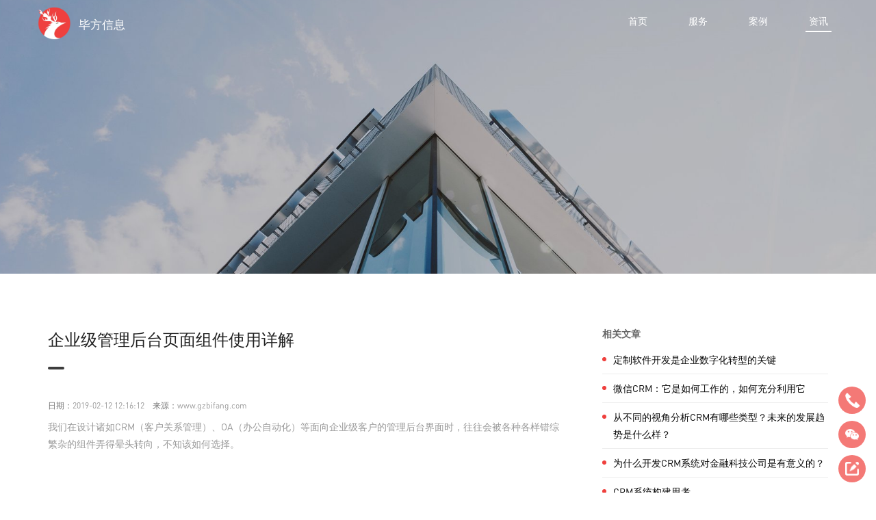

--- FILE ---
content_type: text/html;charset=utf-8
request_url: http://www.gzbifang.com/newsshow.php?id=574
body_size: 6651
content:
<!DOCTYPE html>
<html lang="zh-CN">
<head>
    <meta charset="utf-8">
    <meta http-equiv="X-UA-Compatible" content="IE=edge">
    <meta name="viewport" content="width=device-width, initial-scale=1">
    <meta name="applicable-device" content="pc,mobile">
    <title>企业级管理后台页面组件使用详解 | 广州app开发公司|企业信息化|小程序开发|钉钉企业微信定制开发|CRM管理系统-毕方信息科技</title>
    <meta name="generator" content="GZBIFANG" />
    <meta name="author" content="广州毕方信息科技有限公司" />
    <meta name="keywords" content="企业级管理后台设计,CRM,OA,组件" />
    <meta name="description" content="我们在设计诸如CRM（客户关系管理）、OA（办公自动化）等面向企业级客户的管理后台界面时，往往会被各种各样错综繁杂的组件弄得晕头转向，不知该如何选择。" />
    <link rel="shortcut icon" href="favicon.ico" />
    <link rel="stylesheet" href="templates/default/libs/css/bootstrap.min.css">
    <link rel="stylesheet" href="templates/default/libs/css/font-awesome.min.css">
    <link rel="stylesheet" href="templates/default/libs/css/sweetalert2.min.css">
    <link rel="stylesheet" href="templates/default/css/style.css">
    <link rel="stylesheet" href="templates/default/css/style_mobile.css" media="screen and (max-width: 767px)" />
    <link rel="stylesheet" href="templates/default/css/style_pad.css" media="screen and (min-width: 768px) and (max-width: 991px)" />
    <link rel="stylesheet" href="templates/default/css/style_pad_landscape.css" media="screen and (min-width: 992px) and (max-width: 1200px)" />
</head>
<body>
<!-- header-->
<header class="container-fluid navbar-position">
    <!--移动端导航-->
    <div class="mobile-navbar hidden-lg hidden-md hidden-sm">
        <div class="left">
            <input type="checkbox" name="menu-checkbox"  class="hide" id="menu-checkbox" style="display:none">
            <label for="menu-checkbox" id="navbar-toggle" class="navbar-toggle collapsed" data-target="#mobile-navigation" data-toggle="collapse" aria-expanded="false">
                <span class="icon-bar"></span>
                <span class="icon-bar"></span>
                <span class="icon-bar"></span>
                <span class="sr-only">Toggle navigation</span>
            </label>
        </div>
        <div class="center">
            <a href="/" class="mobile-logo">毕方信息</a>
        </div>
        <div class="right">

        </div>
    </div>
    <div id="mobile-navigation" class="navbar-collapse collapse ">
        <ul class="top-nav mobile-index-nav hidden-lg hidden-sm hidden-md">
            <li><a href="index.php">首页</a></li><li><a href="index.php#service_position">服务</a></li><li><a href="cases.php">案例</a></li><li class="current"><a href="news.php">资讯</a></li>        </ul>
    </div>

    <!--pc端导航-->
    <div class="pc-navbar container hidden-xs">
        <a class="logo" href="/">毕方信息</a>
        <ul class="top-nav">
            <li><a href="index.php">首页</a></li><li><a href="index.php#service_position">服务</a></li><li><a href="cases.php">案例</a></li><li class="current"><a href="news.php">资讯</a></li>        </ul>
    </div>
</header><!-- /header-->

<!--banner-->
<section class="container-fluid sub-banner-container sub-banner-blog hidden-xs">
    <!--<div class="header-video row">-->
    <!--<video autoplay="autoplay" loop="loop">-->
    <!--<source src="videos/5.mp4">-->
    <!--&lt;!&ndash;<source src="/videos/works.webm">&ndash;&gt;-->
    <!--</video>-->
    <!--</div>-->
</section>
<!--/banner-->

<!-- mainbody-->
<section class="container-fluid content-block70">
    <div class="container">

        <div class="row">
            <div class="col-md-8" style="z-index:2">
                <div class="box-pic-tit-container">
                    <h1 class="fontcolor-red left">企业级管理后台页面组件使用详解</h1>
                </div>

                <div class="work-info">
                    <div class="more-info">
                        <p><span>日期：</span>2019-02-12 12:16:12&nbsp;&nbsp;&nbsp;&nbsp;<span>来源：</span>www.gzbifang.com</p>
                    </div>
                    <div class="desc">我们在设计诸如CRM（客户关系管理）、OA（办公自动化）等面向企业级客户的管理后台界面时，往往会被各种各样错综繁杂的组件弄得晕头转向，不知该如何选择。</div>
                </div>
                <article class="content-block70 blog-detail">
                    <div class="post-pic content-block">
                        <div>
	<p>
		我们在设计诸如CRM（客户关系管理）、OA（办公自动化）等面向企业级客户的管理后台界面时，往往会被各种各样错综繁杂的组件弄得晕头转向，不知该如何选择。有时好不容易选完之后，又会发现有更合适的组件，导致反复修改设计稿，降低了工作效率。
	</p>
	<p>
		那么在对比了几个常用的组件库（Ant Design / Element / iView）并结合自身的工作经验之后，我们选择了一些常用的组件，来和大家简单总结下它们的使用场景以及可能出现的误区。
	</p>
	<p>
		在Ant Design 的组件库中，分为了通用、布局、导航、数据录入、数据展示、反馈、其他这七大类组件。今天先来看看数据录入中的相关组件，我将其又分为了手动输入以及点击选择两大类。（评分、上传等特征明显的组件就不在此赘述了。）
	</p>
	<h4>
		<span class="auto_menu" id="menu_0">手动输入</span> 
	</h4>
	<p>
		<strong><span class="auto_menu" id="menu_1"> 1. 输入框Input</span></strong> 
	</p>
	<p>
		输入框是数据录入中最常见也是最基础的组件，在需要用户输入内容的时候即可选用。
	</p>
	<p>
		<img class="306593" src="/uploads/image/20190212/1549951757.jpg" alt="" /> 
	</p>
	<p>
		除了常规的输入框，带前/后缀、带图标、带按钮的输入框也是较常用到的。
	</p>
	<p>
		在输入内容中头/尾是相对固定的时候，我们就可以采用带前/后缀的输入框来减少用户手动输入，比如网址输入框就可以加上后缀。
	</p>
	<p>
		<img class="306617" src="/uploads/image/20190212/1549951573.jpg" alt="" /> 
	</p>
	<p>
		有时候为了帮助用户了解输入内容的类型，可以在输入框中加上图标，比如输入用户名或密码的时候。
	</p>
	<p>
		<img class="306594" src="/uploads/image/20190212/1549946075.jpg" alt="" />带按钮的输入框最常使用的场景就是搜索框了。
	</p>
	<p>
		<img class="306597" src="/uploads/image/20190212/1549954979.jpg" alt="" /> 
	</p>
	<p>
		<strong><span class="auto_menu" id="menu_2"> 2. 自动完成AutoComplete</span></strong> 
	</p>
	<p>
		自动完成其实是输入框Input 的一项功能，但是 Ant Design 和 iView 中将其单独拎出来了，为了避免大家搞混，我们这儿也单独讲。（Element中在输入框 – 带输入建议）
	</p>
	<p>
		顾名思义，自动完成就是辅助用户输入。在输入一部分内容后，提供相关的备选项，不仅可以减少手动输入，还能更精准的输入。常见的使用场景就是搜索框了。
	</p>
	<p>
		<img class="306600" src="/uploads/image/20190212/1549952592.jpg" alt="" /> 
	</p>
	<p>
		<strong><span class="auto_menu" id="menu_3"> 3. 数字输入框InputNumber</span></strong> 
	</p>
	<p>
		数字输入框特用于需要输入范围数值的场景（电话QQ等号码不宜使用）。右侧的步进器则可以帮助用户精准控制数值的增减。
	</p>
	<p>
		<img class="306595" src="/uploads/image/20190212/1549953974.jpg" alt="" /> 
	</p>
	<p>
		当然作为输入框的一种，也可以加上前/后缀来减少固定内容的输入，比如%或者货币单位（¥、$、元、円）。
	</p>
	<p>
		<img class="306599" src="/uploads/image/20190212/1549947898.jpg" alt="" /> 
	</p>
	<h4>
		<span class="auto_menu" id="menu_4">点击选择</span> 
	</h4>
	<p>
		<strong><span class="auto_menu" id="menu_5"> 1. 单选框Radio</span></strong> 
	</p>
	<p>
		单选框顾名思义就是在一组选项中仅可选择一个时使用。
	</p>
	<p>
		<img class="306601" src="/uploads/image/20190212/1549951853.jpg" alt="" /> 
	</p>
	<p>
		由于单选框的选项都是平铺展示的，所以选项不宜过多，当选项较多时建议采用选择器Select（后文会提到）。
	</p>
	<p>
		按钮形式的单选框也可以被当作标签页Tabs 来使用（标签页Tabs的本质其实就是单选框）。
	</p>
	<p>
		<img class="306602" src="/uploads/image/20190212/1549947276.jpg" alt="" /> 
	</p>
	<p>
		<strong><span class="auto_menu" id="menu_6"> 2. 多选框Checkbox</span></strong> 
	</p>
	<p>
		多选框则是在一组选项中需要选择多个时使用。
	</p>
	<p>
		<img class="306603" src="/uploads/image/20190212/1549946504.jpg" alt="" />同样，由于是平铺展示，选项不宜过多。
	</p>
	<p>
		多选框不同于单选框Radio 的是，它可以单独使用，来表示两种状态之间的切换，类似于开关Switch。区别在于开关Switch 会直接触发改变状态，多选框则一般用于状态标记，需要配合提交操作使用。
	</p>
	<p>
		<img class="306604" src="/uploads/image/20190212/1549954034.jpg" alt="" /> 
	</p>
	<p>
		<strong><span class="auto_menu" id="menu_7"> 3. 选择器Select</span></strong> 
	</p>
	<p>
		选择器也是数据录入中很常见的组件，它以下拉菜单的形式来呈现选项（选项较少时建议采用单选框Radio 或多选框Checkbox 平铺展示）。
	</p>
	<p>
		<img class="306605" src="/uploads/image/20190212/1549945824.jpg" alt="" /> 
	</p>
	<p>
		除了单选，还有多选的形式。
	</p>
	<p>
		<img class="306606" src="/uploads/image/20190212/1549952964.jpg" alt="" /> 
	</p>
	<p>
		上文输入组件中提到的自动完成AutoComplete，其实也是选择器的一种衍生方式──带输入的选择器。
	</p>
	<p>
		<strong><span class="auto_menu" id="menu_8"> 4. 级联选择Cascader</span></strong> 
	</p>
	<p>
		级联选择是指，在选择器Select 选项数量较大时，采用多级分类的方式将选项进行分隔，便于用户选择。比如地址选择，就可以按省市区一层层分类。
	</p>
	<p>
		<img class="306607" src="/uploads/image/20190212/1549953261.jpg" alt="" /> 
	</p>
	<p>
		<strong><span class="auto_menu" id="menu_9"> 5. 穿梭框Transfer</span></strong> 
	</p>
	<p>
		当多选框Checkbox 选项过多时，除了选择器Select 的多选形式，还可以用穿梭框的形式来呈现。相比于选择器Select，穿梭框占据更大的空间，当然也可以展示选项的更多信息。
	</p>
	<p>
		<img class="306608" src="/uploads/image/20190212/1549954931.jpg" alt="" /> 
	</p>
	<p>
		<strong><span class="auto_menu" id="menu_10"> 6. 日期选择器DatePicker</span></strong> 
	</p>
	<p>
		当需要录入日期的时候，可以选用日期选择器。用户从弹出的日历面板中直接选取即可。
	</p>
	<p>
		<img class="306609" src="/uploads/image/20190212/1549953049.jpg" alt="" /> 
	</p>
	<p>
		当然，需要录入一段时间的时候，也可以同时选择开始日期和结束日期。
	</p>
	<p>
		<img class="306610" src="/uploads/image/20190212/1549953264.jpg" alt="" /> 
	</p>
	<p>
		<strong><span class="auto_menu" id="menu_11"> 7. 时间选择器TimePicker</span></strong> 
	</p>
	<p>
		时间选择器与日期选择器DatePicker 几乎一样，从弹出面板中选择时间即可。
	</p>
	<p>
		<img class="306611" src="/uploads/image/20190212/1549947160.jpg" alt="" /> 
	</p>
	<p>
		时间选择器和日期选择器DatePicker 还可以组合使用。
	</p>
	<p>
		<img class="306612" src="/uploads/image/20190212/1549948174.jpg" alt="" /> 
	</p>
	<p>
		<strong><span class="auto_menu" id="menu_12"> 8. 滑块Slider</span></strong> 
	</p>
	<p>
		滑块的使用场景类似于数字输入框InputNumber，需要在某个范围内录入数值。不同的是，它可以直接选取而不用手动输入。
	</p>
	<p>
		<img class="306613" src="/uploads/image/20190212/1549950491.jpg" alt="" /> 
	</p>
	<p>
		当然，也可以和数字输入框InputNumber 配合使用。
	</p>
	<p>
		<img class="306614" src="/uploads/image/20190212/1549954252.jpg" alt="" /> 
	</p>
	<p>
		还可以选择某个区间，比如价格区间。
	</p>
	<p>
		<img class="306615" src="/uploads/image/20190212/1549948159.jpg" alt="" /> 
	</p>
	<p>
		当数据选项较少或者离散（不连续）时，还可以采用分段的形式。
	</p>
	<p>
		<img class="306616" src="/uploads/image/20190212/1549946811.jpg" alt="" /> 
	</p>
	<h4>
		<span>总结</span> 
	</h4>
	<p>
		今天主要讲了数据录入的相关组件，共11个：
	</p>
	<ul>
		<li>
			输入框Input：最基础组件，除常规外，还有带前/后缀、带图标、带按钮的形式。
		</li>
		<li>
			自动完成AutoComplete：输入框Input 的一项功能，提供备选项辅助输入。
		</li>
		<li>
			数字输入框InputNumber：录入范围数值，带步进器精准控制，还可带前/后缀。
		</li>
		<li>
			单选框Radio：只能选择一个，选项不宜过多，按钮形式可做标签页Tabs。
		</li>
		<li>
			多选框Checkbox：可多选，选项不宜过多，单个使用可做开关Switch。
		</li>
		<li>
			选择器Select：以下拉菜单的形式呈现更多选项，可单选/多选，可带输入。
		</li>
		<li>
			级联选择Cascader：选项数量较大，采用分类的方式将选项分隔。
		</li>
		<li>
			穿梭框Transfer：可多选，展示选项更多的信息。
		</li>
		<li>
			日期选择器DatePicker：选择日期，可以选择一段日期。
		</li>
		<li>
			时间选择器TimePicker：选择时间，可以与日期选择器DatePicker 组合使用。
		</li>
		<li>
			滑块Slider：录入范围数值，可与数字输入框InputNumber 组合使用，可选择区间，可用分段的形式。
		</li>
	</ul>
	<p>
		想进一步了解的小伙伴可以移步各大组件库的官网，查看各个组件更详尽的呈现形式及使用方法。
	</p>
</div>                    </div>


                    
                    <div class="col-lg-4 col-lg-offset-4 col-md-4 col-md-offset-4 col-sm-4 col-sm-offset-4">
                        <br>
                        <a href="http://www.gzbifang.com/news.php" class="more-btn" id="morearticle">更多文章</a>
                    </div>
                </article>

            </div>
            <div id="container-box">
                <div id="row-box">
                <div id="relarticle" class="col-md-4 guess-posts-list hidden-xs hidden-sm" style="padding-left:45px">
                    <h4>相关文章</h4>
                    <ul>
                        <li>
                            <a href="http://www.gzbifang.com/newsshow.php?id=753" target="_blank" class="item">
                                <span class="desc">定制软件开发是企业数字化转型的关键</span>
                            </a>
                        </li>
                        <li>
                            <a href="http://www.gzbifang.com/newsshow.php?id=733" target="_blank" class="item">
                                <span class="desc">微信CRM：它是如何工作的，如何充分利用它</span>
                            </a>
                        </li>
                        <li>
                            <a href="http://www.gzbifang.com/newsshow.php?id=731" target="_blank" class="item">
                                <span class="desc">从不同的视角分析CRM有哪些类型？未来的发展趋势是什么样？</span>
                            </a>
                        </li>
                        <li>
                            <a href="http://www.gzbifang.com/newsshow.php?id=682" target="_blank" class="item">
                                <span class="desc">为什么开发CRM系统对金融科技公司是有意义的？</span>
                            </a>
                        </li>
                        <li>
                            <a href="http://www.gzbifang.com/newsshow.php?id=585" target="_blank" class="item">
                                <span class="desc">CRM系统构建思考</span>
                            </a>
                        </li>
                        <li>
                            <a href="http://www.gzbifang.com/newsshow.php?id=434" target="_blank" class="item">
                                <span class="desc">APP开发设计必修课之组件设计</span>
                            </a>
                        </li>
                    </ul>
                </div>
                </div>
            </div>
        </div>

    </div>
</section>

<!-- /mainbody-->

<!-- footer-->
<!--项目需求收集-->

<section class="container-fluid leave-massage">
    <div class="container video-txt-content">
        <div class="box-pic-tit-container">
            <h1 class="fontcolor-fff" id="leave-msg">联系</h1>
        </div>
        <div class="contact-card">
            <div class="card">
                <div class="avatar" >
                    <img src="/templates/default/images/avatar-pitt.webp" alt="">
                </div>

                <div class="info">
                    <h3>伦经理</h3>
                    <h4><img src="/templates/default/images/tel.png" width="137" height="auto" alt=""></h4>
                    <p>10年+互联网IT从业经验，丰富企信息化实战经验</p>
                </div>
            </div>
            
            
            <div class="qrcode">
                <img src="/templates/default/images/qrcode-pitt.webp" alt="">
            </div>
       
        </div>
       <!--  <div class="row leave-msg" >
            <div class="col-lg-2 col-md-2 col-sm-12">
                <input name="req_name" id="req_name" placeholder="您的称呼">
            </div>
            <div class="col-lg-2 col-md-2 col-sm-12">
                <input type="tel" name="req_tel" id="req_tel" placeholder="联系电话">
            </div>
            <div class="col-lg-6 col-md-6 col-sm-12">
                <input name="req_content" id="req_content" placeholder="描述您的需求如定制App、微信小程序、电商、网站等，主要功能是……">
            </div>
            <div class="col-lg-2 col-md-2 col-sm-12">
                <button id="btn_req" type="button">提交项目需求</button>
            </div>
        </div>
        <div class="row">
            <div class="col-lg-12 col-md-12 col-sm-12">
                <p>*请填写需求信息，我们会在24小时内与您取得联系。</p>
            </div>
        </div> -->
    </div>
    
    <div class="video-color-mask"></div>
    

    <div class="video-bg">
        <video poster="/templates/default/videos/v1-bg.webp" muted="muted" preload="auto" loop="true" autoplay="true" playsinline="" x5-video-player-type="h5-page" id="video_auto_play">
            <source type="video/mp4" src="/templates/default/videos/v1.mp4">
            <source type="video/webm" src="/templates/default/videos/v1.webm">
            <source type="video/ogg" src="/templates/default/videos/v1.ogv">
        </video>
    </div>
</section>

<footer class="container-fluid">
    <div class="container">
        <div class="row" >
            <div class="col-md-4 col-sm-4 cell">
                <span class="txt-style2">毕方信息</span>
                <span class="txt-style1">广州 天河区 百脑汇科技大厦B座</span>
                <span class="txt-style1"><a href="http://www.gzbifang.com/sitemap.xml" target="_blank">网站地图</a></span>
                <span class="txt-style1"><a href="http://beian.miit.gov.cn/" rel="nofollow" target="_blank">粤ICP备16096226号</a></span>
                <span class="txt-style1">© 2014-2024 BiFang Ltd. All rights reserved.</span>
            </div>
            <div class="col-md-4 col-sm-4 cell">
                <span class="txt-style2">联系我们</span>
                <img src="templates/default/images/contact-us@2x.png" style="width:227px;height:121px" alt="联系我们">
            </div>
            <div class="col-md-4 col-sm-4 cell hidden-xs">
                <span class="txt-style2">友情链接</span>
                <span class="txt-style1"><a href="http://www.gzbifang.com/" target="_blank" rel="nofollow">广州app开发公司</a> | <a href="http://www.gzbifang.com/" target="_blank" rel="nofollow">广州软件开发公司</a> | <a href="http://www.gzbifang.com/" target="_blank" rel="nofollow">企业微信开发公司</a> | <a href="http://www.gzbifang.com/" target="_blank" rel="nofollow">微信小程序开发公司</a> | <a href="http://www.gzbifang.com/newsshow.php?id=841" target="_blank" rel="nofollow">FAQ</a></span>
            </div>
        </div>
    </div>
    <div class="wx-erweima-container">
        <img src="templates/default/images/erweima.png" width="140" height="140" alt="微信">
    </div>
    <div class="toolbar-contact">
        <ul>
            <li class="tel"><a href="javascript:;" rel="nofollow"><span><img src="templates/default/images/lx-num.png" style="width:102px;height:auto" alt="联系我们"></span></a></li>
            <li class="wx" id="btn_wx_erweima"><a href="javascript:;" rel="nofollow"></a></li>
            <li class="message" id="btn_leave_msg"><a href="#leave-msg" rel="nofollow"></a></li>
            <li class="gotop2" id="btn_gotop"><a href="#" rel="nofollow"></a></li>
        </ul>
    </div>
</footer>
<!-- /footer-->
<script src="templates/default/libs/js/jquery-1.11.3.min.js"></script>
<script src="templates/default/libs/js/bootstrap.min.js"></script>
<script src="templates/default/libs/js/imagesloaded.pkgd.min.js"></script>
<script src="templates/default/libs/js/sweetalert2.min.js"></script>
<script src="templates/default/libs/js/masonry.pkgd.min.js"></script>
<!--<script src="templates/default/js/main-min.js"></script>-->
<script src="templates/default/js/main.js"></script>
<script>
    //瀑布流
    var $container = $('#container_pubu');
    $container.imagesLoaded( function() {
        $container.masonry({
            columnWidth: '.grid-sizer',
            itemSelector: '.item',
            percentPosition: true
        });
    });
</script>
<div class="statistics"><script charset="UTF-8" id="LA_COLLECT" src="//sdk.51.la/js-sdk-pro.min.js?id=JfdLGNH9HtfWWM2i&ck=JfdLGNH9HtfWWM2i&autoTrack=true" language="JavaScript"></script></div>
</body>
</html>

--- FILE ---
content_type: text/css
request_url: http://www.gzbifang.com/templates/default/css/style.css
body_size: 6684
content:
html {
  -webkit-text-size-adjust: none;
}

@font-face {
  font-family: logoFont;
  src: url("../libs/fonts/WindsorBQ-Bold.otf");
  font-display: swap;
}

@font-face {
  font-family: englistFont;
  src: url("../libs/fonts/DIN-Regular.otf");
  font-display: swap;
}

@font-face {
  font-family: logo-thin;
  src: url("../libs/fonts/Windsor-Lt-BT-Light.ttf");
  font-display: swap;
}

body {
  width: 100%;
  font-size: 14px;
  font-family: "englistFont", PingHei, "PingFang SC", "Microsoft YaHei UI", serif, "Arial Narrow", HELVETICA;
  color: #666;
  line-height: 1.9em;
}

ul,
ol {
  list-style: none;
  margin: 0;
  padding: 0;
}

h1 {
  font-size: 48px;
  font-weight: 200;
}

p {
  margin: 20px 0;
}

.padding80 {
  padding-top: 80px;
  padding-bottom: 80px;
}

.padding0 {
  padding: 0;
}

.bottom-padding4 {
  padding-bottom: 4px;
}

.bottom-padding5 {
  padding-bottom: 5px;
}

.bottom-padding6 {
  padding-bottom: 6px;
}

.bottom-padding7 {
  padding-bottom: 7px;
}

.bottom-padding8 {
  padding-bottom: 8px;
}

.bottom-padding30 {
  padding-bottom: 30px;
}

.bottom-padding10 {
  padding-bottom: 10px;
}

.ul,
ol {
  margin: 0;
  padding: 0;
  list-style: none;
}

.fl {
  float: left;
}

.fr {
  float: right;
}

.clearfix {
  zoom: 1;
  overflow: auto;
}

.clearfix:before,
.clearfix:after {
  display: table;
  content: " ";
}

.clearfix:after {
  clear: both;
}

a {
  color: #080808;
}

a:hover,
a:focus {
  color: rgba(244, 121, 118, 0.8);
  text-decoration: none;
}

a:active {
  text-decoration: none;
}

a:visited {
  text-decoration: none;
}

a.read-more {
  color: #ee7800;
}

a.read-more:hover {
  color: #a77f00;
  text-decoration: none;
}

a.read-more:active {
  text-decoration: none;
}

a.link-color {
  color: #e77075;
}

a.link-color-underline {
  text-decoration: underline;
  color: #e77075;
}

.padding-left6 {
  padding-left: 6px;
}

p.suojin {
  text-indent: 2em;
}

.content-block {
  margin-top: 30px;
  margin-bottom: 30px;
}

.content-block10 {
  margin-top: 10px;
  margin-bottom: 10px;
}

.content-block15 {
  margin-top: 15px;
  margin-bottom: 15px;
}

.content-block-top20 {
  margin-top: 20px;
}

.content-block-top30 {
  margin-top: 30px;
}

.content-block-top40 {
  margin-top: 40px;
}

.content-block-top50 {
  margin-top: 50px;
}

.content-block20 {
  margin-top: 20px;
  margin-bottom: 20px;
}

.content-block30 {
  margin-top: 30px;
  margin-bottom: 30px;
}

.content-block60 {
  margin-top: 60px;
  margin-bottom: 60px;
}

.content-block-gray {
  margin-top: 30px;
  margin-bottom: 30px;
  padding-top: 30px;
  padding-bottom: 30px;
  background: #fafafa !important;
}
/* img {
  aspect-ratio: attr(width) / attr(height);
} */
.img-responsive-width100 {
  display: block;
  width: 100%;
}

.no-gutter {
  padding-right: 0;
  padding-left: 0;
}

.gutter0-10px {
  padding-right: 10px;
  padding-left: 10px;
}

.gutter0-5px {
  padding-right: 5px;
  padding-left: 5px;
}

.content-block {
  margin-top: 30px;
  margin-bottom: 30px;
}

.content-block10 {
  margin-top: 10px;
  margin-bottom: 10px;
}

.content-block15 {
  margin-top: 15px;
  margin-bottom: 15px;
}

.content-block20 {
  margin-top: 20px;
  margin-bottom: 20px;
}

.content-block30 {
  margin-top: 30px;
  margin-bottom: 30px;
}

.content-block40 {
  margin-top: 40px;
  margin-bottom: 40px;
}

.content-block50 {
  margin-top: 50px;
  margin-bottom: 50px;
}

.content-block70 {
  margin-top: 70px;
  margin-bottom: 70px;
}

.content-block80 {
  margin-top: 80px;
  margin-bottom: 80px;
}

.content-block100 {
  margin-top: 100px;
  margin-bottom: 100px;
}

.content-block-bottom10 {
  margin-bottom: 10px;
}

.content-block-bottom15 {
  margin-bottom: 15px;
}

.content-block-bottom30 {
  margin-bottom: 30px;
}

.content-block-bottom40 {
  margin-bottom: 40px;
}

.content-block-bottom50 {
  margin-bottom: 50px;
}

.fontcolor-000 {
  color: #000;
}

.fontcolor-fff {
  color: #fff !important;
}

.box-pic-tit-container h1.fontcolor-fff:after {
  background-color: #fff !important;
}

.fontcolor-red {
  color: #c00003;
}

.size12 {
  font-size: 12px;
}

.normal-2line-tit h5 {
  color: #000;
  font-size: 16px;
  font-weight: 300;
  line-height: 1.8em;
  margin-top: 20px;
}

.normal-2line-tit h6 {
  color: #333;
  font-size: 1em;
  font-weight: 500;
  text-transform: uppercase;
  line-height: 1.6em;
}
.btn-hollow {
  margin-top: 15px;
  display: inline-block;
  border: 1px solid #fff;
  color: #fff;
  padding: 0 40px;
  line-height: 36px;
  text-transform: uppercase;
  text-align: center;
  border-radius: 0px;
  transition: all 0.4s;
}
.btn-hollow:hover {
  background: #f13835;
  border: 1px solid #f13835;
}
.btn-normal-big {
  background-color: #fff;
  border: 1px solid #ccc;
  color: #333;
  width: 180px;
  line-height: 42px;
  text-transform: uppercase;
  text-align: center;
  border-radius: 0;
}

.btn-normal {
  display: inline-block;
  background-color: #fff;
  border: 1px solid #ccc;
  color: #333;
  padding: 0 20px;
  line-height: 36px;
  text-transform: uppercase;
  text-align: center;
  border-radius: 0;
  transition: all 0.4s;
}

.btn-normal:hover {
  background-color: #3d78cc;
  border: 1px solid #3d78cc;
  color: #fff;
}

.btn-normal-small {
  background-color: #fff;
  border: 1px solid #ccc;
  color: #333;
  width: auto;
  line-height: 22px;
  text-transform: uppercase;
  text-align: center;
  border-radius: 0;
  transition: all 0.4s;
  font-size: 12px;
  padding: 3px 10px;
}

.btn-normal.small {
  font-size: 12px;
}

.btn-normal:hover {
  background-color: #db3a4a;
  border: 1px solid #db3a4a;
  color: #fff;
}

.btn-auto-width {
  width: auto;
}

.btn-100-width {
  width: 100%;
}

.btn-normal[disabled] {
  background-color: #fff;
  border-color: #ccc;
  color: #ccc;
}

.btn-normal[disabled]:hover {
  background-color: #fff;
  border-color: #ccc;
  color: #ccc;
  cursor: not-allowed;
}

.btn-gray {
  background-color: #555;
  border: 1px solid #222;
  color: #fff;
}

.btn-color {
  background-color: #e77075;
  border: 1px solid #e77075;
  color: #fff;
}

.btn-color:hover {
  background-color: #db3a4a;
}

.btn-color[disabled] {
  background-color: #7196cc;
  border: 0;
  color: #fff;
}

.btn-color[disabled]:hover {
  background-color: #7196cc;
  cursor: not-allowed;
}

.content-container {
  margin: 30px auto;
}

.btn-link {
  text-decoration: underline;
  text-transform: uppercase;
  color: #111;
}

.btn-link:hover {
  color: #777;
}

.btn-link2 {
  text-decoration: underline;
  color: #222;
}

.btn-link2:hover {
  text-decoration: underline;
  color: #666;
}

.modalcustom.active {
  z-index: 9999;
}

.modalcustom {
  display: none;
  width: 100%;
  height: 100%;
  position: fixed;
  top: 0;
  left: 0;
  z-index: 999;
  background: rgba(255, 255, 255, 0.9);
  -webkit-backdrop-filter: blur(12px);
  overflow: hidden;
  padding: 10px;
}

.modalcustom .container-btn-close {
  display: none;
}

.modalcustom.bgblack {
  background: rgba(0, 0, 0, 0.9);
}

.pagination-white {
  display: inline-block;
  padding-left: 0;
  margin: 20px 0;
}

.pagination-white > li {
  display: inline;
}

.pagination-white > li > a,
.pagination2 > li > span {
  position: relative;
  float: left;
  padding: 6px 12px;
  line-height: 1.4;
  color: #a87507;
  text-decoration: none;
  background-color: #fff;
  border: 1px solid #ddd;
}

.pagination-white > li > a:focus,
.pagination2 > li > a:hover,
.pagination2 > li > span:focus,
.pagination2 > li > span:hover {
  color: #23527c;
  background-color: #eee;
  border-color: #ddd;
}

.pagination-white > .active > a,
.pagination2 > .active > a:focus,
.pagination2 > .active > a:hover,
.pagination2 > .active > span,
.pagination2 > .active > span:focus,
.pagination2 > .active > span:hover {
  z-index: 2;
  color: #fff;
  cursor: default;
  font-weight: 700;
  border-color: #351545;
  background: #351545;
}

.pagination-white > .disabled > a,
.pagination2 > .disabled > a:focus,
.pagination2 > .disabled > a:hover,
.pagination2 > .disabled > span,
.pagination2 > .disabled > span:focus,
.pagination2 > .disabled > span:hover {
  color: #777;
  cursor: not-allowed;
  background-color: #fff;
  border-color: #ddd;
}

.pagination-white-lg > li > a,
.pagination2-lg > li > span {
  padding: 10px 16px;
  font-size: 18px;
}

.pagination-white-lg > li:first-child > a,
.pagination2-lg > li:first-child > span {
  border-top-left-radius: 6px;
  border-bottom-left-radius: 6px;
}

.pagination-white-lg > li:last-child > a,
.pagination2-lg > li:last-child > span {
  border-top-right-radius: 6px;
  border-bottom-right-radius: 6px;
}

.pagination-white-sm > li > a,
.pagination2-sm > li > span {
  padding: 5px 10px;
  font-size: 12px;
}

.pagination-white-sm > li:first-child > a,
.pagination2-sm > li:first-child > span {
  border-top-left-radius: 3px;
  border-bottom-left-radius: 3px;
}

.pagination-white-sm > li:last-child > a,
.pagination2-sm > li:last-child > span {
  border-top-right-radius: 3px;
  border-bottom-right-radius: 3px;
}

.pagination {
  line-height: 32px;
  color: #333;
  text-align: center;
  font-size: 0;
}

.pagination a {
  border: 1px solid rgba(0, 0, 0, 0.12);
  color: #333;
  font-weight: 500;
}

.pagination a.on {
  border: 1px solid #58abe0;
  color: #58abe0;
  font-weight: 700;
}

.pagination a:hover {
  color: #58abe0;
}

.pagination a,
.pagination span,
.pagination strong {
  font-size: 12px;
  margin-right: 4px;
  min-width: 32px;
  _width: 32px;
  height: 32px;
  text-align: center;
  line-height: 32px;
  border-radius: 3px;
}

.pagination .current {
  border: 1px solid #58abe0;
  background: #f0f9ff;
  color: #58abe0;
}

.pagination a,
.pagination span,
.pagination strong,
.pagination input {
  display: inline-block;
}

.pagination .prev,
.pagination .next {
  padding: 0 15px;
}

.unslider {
  position: relative;
}

.unslider-nav {
  position: absolute;
  bottom: 10px;
  width: 100%;
  text-align: center;
}

.unslider-nav ol {
  list-style: none;
  text-align: center;
}

.unslider-nav ol li {
  width: 40px;
  height: 40px;
  padding: 19px 0;
  display: inline-block;
  margin: 0 4px;
  background-color: rgba(255, 255, 255, 0.3);
  background-clip: content-box;
  overflow: hidden;
  text-indent: -999em;
  cursor: pointer;
}

.unslider-nav ol li.unslider-active {
  background: rgba(255, 255, 255, 1);
  background-clip: content-box;
}

.unslider-arrow {
  display: block;
  width: 32px;
  height: 32px;
  top: 50%;
  right: -50px;
  left: auto;
  margin-top: -16px;
  overflow: hidden;
  background-repeat: no-repeat;
  background-position: 50% 50%;
  background-image: url("[data-uri]");
  background-size: 18px 33px;
  border-radius: 32px;
  text-indent: -999em;
  opacity: 0.6;
  transition: opacity 0.2s;
}

.unslider-arrow:hover {
  opacity: 1;
}

.unslider-arrow.prev {
  left: 20px;
  right: auto;
  -ms-transform: rotate(-180deg);
  transform: rotate(-180deg);
}
.banner-container a {
  color: #fff;
}
.banner-container a:hover {
  color: #fff;
}

.banner-layout1 {
  background: rgba(239, 64, 61, 0.86);
}

.banner-layout2 {
  background: rgba(25, 127, 195, 0.88);
}
.banner-layout3 {
  background: rgba(110, 95, 58, 0.88);
}

.index-banner:after {
  position: absolute;
  top: 0;
  left: 0;
  z-index: -1;
  display: block;
  content: "";
  width: 100%;
  height: 100%;
  background-size: cover;
  opacity: 1;
  -webkit-animation: fade-in cubic-bezier(0.645, 0.045, 0.355, 1) 1s forwards 4s;
  animation: fade-in cubic-bezier(0.645, 0.045, 0.355, 1) 1s forwards 4s;
  background-size: cover !important;
}

.index-banner {
  height: 100vh;
  position: relative;
}

.banner-layout1.index-banner:after {
  background: url("../img/banner-bg1.webp") 100% 50% no-repeat;
}

.banner-layout1 .index-banner-txt {
  position: absolute;
  left: 0;
  right: 0;
  top: 19%;
  margin: 0 auto;
  color: #fff;
  text-align: center;
  width: 85%;
}

.banner-layout1 .index-banner-txt h1 {
  font-weight: 500;
  margin: 0.4em 0;
}

.banner-layout1 .index-banner-txt h2 {
  font-size: 1.8em;
  font-weight: 200;
  margin: 10px 0;
  letter-spacing: 0.1em;
  line-height: 1.4em;
}

.banner-layout1 .index-banner-txt a.read-more {
  color: #fff;
  text-decoration: underline;
  font-size: 14px;
  line-height: 90px;
}

.banner-layout1 .index-banner-pic {
  position: absolute;
  margin: 0 auto;
  padding: 0 30px;
  bottom: 0;
  left: 0;
  right: 0;
  max-width: 1100px;
}

.banner-layout2.index-banner:after {
  background: url("../img/banner-bg2.webp") 50% 50% no-repeat;
}

.banner-layout2 .index-banner-txt {
  position: absolute;
  transform: translateY(-50%);
  left: 50px;
  top: 50%;
  margin: 0 auto;
  color: #fff;
  text-align: left;
  width: 400px;
}

.banner-layout2 .index-banner-txt h1 {
  font-weight: 500;
  margin: 0.4em 0;
}

.banner-layout2 .index-banner-txt h2 {
  font-size: 1.8em;
  font-weight: 200;
  margin: 10px 0;
  letter-spacing: 0.1em;
  line-height: 1.4em;
}

.banner-layout2 .index-banner-txt a.read-more {
  color: #fff;
  text-decoration: underline;
  font-size: 14px;
  line-height: 90px;
}

.banner-layout2 .index-banner-pic {
  position: absolute;
  margin: 0 auto;
  top: 50%;
  transform: translateY(-50%);
  right: 0;
  width: 90%;
  max-width: 700px;
  text-align: right;
}
.banner-layout3.index-banner:after {
  background: url("../img/banner-bg3.webp") 50% 50% no-repeat;
}
.banner-layout3 .index-banner-txt {
  position: absolute;
  transform: translateY(-50%);
  left: 0;
  right: 0;
  top: 50%;
  margin: 0 auto;
  /*color: #fff;*/
  /*text-align: left;*/
  width: 800px;
}

.banner-layout3 .index-banner-txt h1 {
  padding-left: 27px;
  padding-right: 27px;
  font-size: 28px;
  color: #fff;
  font-weight: 500;
  margin: 0.4em 0;
  line-height: 1.4em;
}

.banner-layout3 .index-banner-txt h2 {
  padding-left: 27px;
  padding-right: 27px;

  font-size: 18px;
  color: #fff;
  font-weight: 200;
  margin: 10px 0;
  letter-spacing: 0.1em;
  line-height: 1.4em;
}
.banner-layout3 .more-info {
  padding-left: 27px;
  padding-right: 27px;

  font-size: 12px;
  color: #eee;
  font-weight: 200;
  margin: 10px 0;
  letter-spacing: 0.1em;
  line-height: 2em;
}
.banner-layout3 .index-banner-txt a.btn-hollow {
  margin-left: 27px;
}
.banner-layout3 .index-banner-pic {
  /*max-width: 700px*/
}

.navbar-position {
  position: fixed;
  top: 0;
  right: 0;
  left: 0;
  z-index: 999;
  transition: all 0.5s;
}

.addbg {
  background: rgba(255, 255, 255, 0.92);
  box-shadow: 0 1px 2px 0 rgba(0, 0, 0, 0.08);
}

.addbg .pc-navbar ul li a {
  color: #222;
}

.addbg .pc-navbar ul li a:before,
.addbg .pc-navbar ul li a:after {
  background: #222;
}

.addbg .pc-navbar a.logo {
  color: #222;
}

.pc-navbar {
  height: 70px;
  padding: 10px 0;
}

.pc-navbar a.logo {
  background-image: url(../img/logo512.webp);
  background-repeat: no-repeat;
  background-size: 48px 48px;
  display: inline-block;
  height: 48px;
  padding-left: 60px;
  padding-top: 13px;
  color: #fff;
  font-size: 1.2em;
  transition: all 0.4s;
}

.pc-navbar ul {
  float: right;
  margin: 5px 0 10px;
}

.pc-navbar ul li {
  display: inline-block;
  margin-left: 40px;
  margin-right: 10px;
}

.pc-navbar ul li a {
  color: #fff;
  display: block;
  padding: 3px 5px;
  position: relative;
  transition: all 0.4s;
}

.pc-navbar ul li a:before,
.pc-navbar ul li a:after {
  position: absolute;
  bottom: 0;
  display: block;
  content: "";
  width: 0;
  height: 2px;
  background: #fff;
  opacity: 0;
  transition: all cubic-bezier(0.645, 0.045, 0.355, 1) 0.4s;
}

.pc-navbar ul li a:before {
  left: 51%;
}

.pc-navbar ul li a:after {
  right: 51%;
}

.pc-navbar ul li a:hover:before {
  left: 0;
  width: 51%;
  opacity: 1;
}

.pc-navbar ul li a:hover:after {
  right: 0;
  width: 51%;
  opacity: 1;
}

.pc-navbar ul li.current a:before {
  left: 0;
  width: 51%;
  opacity: 1;
}

.pc-navbar ul li.current a:after {
  right: 0;
  width: 51%;
  opacity: 1;
}

.clents-logo {
  text-align: center;
}

.clents-logo .img-responsive {
  display: inline;
}

.time-line {
  padding-top: 100px;
}

.time-line .img-left {
  text-align: right;
  padding-right: 50px;
}

.time-line .txt-right1 {
  padding-left: 90px;
  padding-top: 100px;
}

.time-line .txt-right2 {
  padding-left: 90px;
}

.time-line .txt-left1 {
  text-align: right;
  padding-right: 50px;
  padding-top: 100px;
}

.time-line .img-right1 {
  padding-left: 80px;
}

.box-color-f2f2f2 {
  background: #f2f2f2;
}

.box-color-blue {
  background: #197fc3;
  color: #fff;
}

.box-color-blue h5,
.box-color-blue h6 {
  color: #fff !important;
}

.box-2x2 {
  text-align: left;
  margin: 30px 0;
}

.box-2x2 img {
  margin: 0 auto;
}

.box-2x2 h5 {
  color: #000;
  font-size: 16px;
  font-weight: 300;
  line-height: 1.8em;
}

.box-2x2 h6 {
  color: #888;
  font-size: 1em;
  font-weight: 500;
  text-transform: uppercase;
  line-height: 1.6em;
}

.box-1pic {
  padding: 70px 0;
  text-align: center;
}

.box-2pic {
  padding: 70px 0;
  text-align: center;
}

.box-2pic .container {
  padding-left: 30px;
  padding-right: 30px;
}

.box-3pic {
  padding-top: 70px;
  padding-bottom: 60px;
  text-align: center;
}

.box-4pic {
  padding: 70px 0;
  text-align: center;
}

.box-pic-tit-container {
  margin-bottom: 40px;
}

.box-pic-tit-container h1 {
  margin: 10px 0;
  color: #222;
  font-size: 24px;
  line-height: 32px;
  font-weight: 500;
}

.box-pic-tit-container h1:after {
  margin: 24px auto 0;
  display: block;
  content: "";
  width: 24px;
  height: 4px;
  line-height: 4px;
  border-radius: 2px;
  background: #3d3d3d;
}

.box-pic-tit-container h1.left:after {
  margin: 0;
  margin-top: 24px;
}

.box-pic-tit-container h2 {
  margin: 10px 0;
  font-size: 22px;
  color: #adadad;
  font-weight: 200;
  letter-spacing: 0.2em;
}

h1.custom-tit {
  margin: 10px 0;
  color: #000;
  font-size: 24px;
}

h1.custom-tit:after {
  margin: 24px auto 0;
  display: block;
  content: "";
  width: 24px;
  height: 4px;
  border-radius: 2px;
  background: #3d3d3d;
}

.dotline {
  background: url(../img/dotline.png) center top no-repeat;
  height: auto;
}

.home-works {
  text-align: left;
}

.home-works h5 {
  font-size: 1.4em;
}

.home-works p {
  font-size: 1em;
  color: #333;
}

.our-advantages {
  text-align: center;
  padding-top: 80px;
  padding-bottom: 70px;
}

.our-advantages img {
  width: 80px;
}

.sub-banner-container {
  background-color: rgba(0, 0, 0, 0.3);
  background-size: cover;
  height: 400px;
  overflow: hidden;
  position: relative;
}

.sub-banner-container.add-effect:after {
  transform: scale(1.05, 1.05);
}

.sub-banner-container:after {
  transition: all 7s;
  position: absolute;
  top: 0;
  left: 0;
  z-index: -1;
  display: block;
  content: "";
  width: 100%;
  height: 100%;
  background-size: cover;
  opacity: 1;
  -webkit-animation: fade-in cubic-bezier(0.645, 0.045, 0.355, 1) 1s forwards 4s;
  animation: fade-in cubic-bezier(0.645, 0.045, 0.355, 1) 1s forwards 4s;
  background-size: cover !important;
  background: url(../img/bg/12.jpg) 50% 60% no-repeat;
}

.sub-banner-blog {
  background-color: rgba(0, 0, 0, 0);
}

.sub-banner-blog:after {
  background: url(../img/bg/18.jpg) 50% 30% no-repeat;
}

.header-video {
  position: relative;
}

.header-video video {
  position: absolute;
  top: 50%;
  left: 50%;
  transform: translateX(-50%) translateY(-50%);
  min-width: 100%;
  min-height: 100%;
  width: auto;
  height: auto;
  overflow: hidden;
}

.isotope-filter a {
  width: 100%;
  height: 100%;
  display: block;
}

.isotope-filter a img {
  transition: all 0.4s;
}

.isotope-filter a:hover img {
  opacity: 0.8;
}

.view-detail-1 {
  column-count: 4;
}

.view-detail-1 img {
  margin: 10px 0;
}

.view-box .grid-sizer {
  width: 33.3333%;
}

.view-box .item {
  width: 33.3333%;
  padding: 15px;
  overflow: hidden;
  display: block;
  float: left;
}

.view-box.blog .item:hover {
  z-index: 777;
}

.view-box .grid-sizer.blog-grid-sizer {
  width: 20%;
}

.view-box .shape1 {
  width: 40%;
  padding: 0;
  padding-top: 40%;
  overflow: hidden;
  position: relative;
}

.view-box .shape2 {
  width: 20%;
  padding: 0;
  padding-top: 20%;
  overflow: hidden;
  position: relative;
}

.view-box .shape3 {
  width: 40%;
  padding: 0;
  padding-top: 20%;
  overflow: hidden;
  position: relative;
}

.view-box .pic-bg {
  position: absolute;
  top: 0;
  left: 0;
  z-index: 80;
  background-size: cover;
  width: 100%;
  height: 100%;
  background-position: 50% 50%;
  transition: 0.4s;
}

.view-box.blog .item:hover .pic-bg {
  transform: scale(1.03, 1.03);
  filter: brightness(0.8);
}

.view-box a.blog-info {
  display: block;
  width: 100%;
  height: 100%;
  position: absolute;
  top: 0;
  left: 0;
  z-index: 90;
  padding: 15px 25px;
  text-align: left;
  background: -ms-linear-gradient(bottom, rgba(0, 0, 0, 0) 40%, rgba(0, 0, 0, 0.6) 80%, rgba(0, 0, 0, 0.9));
  background: -webkit-linear-gradient(bottom, rgba(0, 0, 0, 0) 40%, rgba(0, 0, 0, 0.6) 80%, rgba(0, 0, 0, 0.9));
}

.view-box a.blog-info.styel1 {
  text-align: left;
}

.view-box a.blog-info:hover {
  color: #222;
}

.view-box .shape2 a.blog-info h6 {
  color: #333;
}

.view-box .shape2 a.blog-info h1 {
  color: #000;
}

.view-box .shape2 a.blog-info p {
  color: #333;
  opacity: 0;
  line-height: 24px;
}

.view-box .shape3 a.blog-info h6 {
  color: #333;
}

.view-box .shape3 a.blog-info h1 {
  color: #000;
}

.view-box .shape3 a.blog-info p {
  color: #333;
  opacity: 1;
  line-height: 24px;
}

.view-box a.blog-info h6 {
  color: #333;
  display: none;
}

.view-box a.blog-info h1 {
  color: #222;
  font-size: 16px;
  line-height: 26px;
  margin: 0;
}

.view-box a.blog-info p {
  opacity: 1;
}

.view-box .shape1.fontcolor-white a.blog-info h6,
.view-box .shape2.fontcolor-white a.blog-info h6,
.view-box .shape3.fontcolor-white a.blog-info h6 {
  color: #ccc;
}

.view-box .shape1.fontcolor-white a.blog-info h1,
.view-box .shape3.fontcolor-white a.blog-info h1 {
  color: #fff;
  line-height: 26px;
  font-weight: 500;
  font-size: 18px;
}

.view-box .shape2.fontcolor-white a.blog-info h1 {
  color: #fff;
  font-size: 16px;
  line-height: 22px;
  font-weight: 500;
}

.view-box .shape1.fontcolor-white a.blog-info p,
.view-box .shape2.fontcolor-white a.blog-info p,
.view-box .shape3.fontcolor-white a.blog-info p {
  color: #eee;
  line-height: 24px;
}

.view-box .shape1 a.blog-info p,
.view-box .shape2 a.blog-info p,
.view-box .shape3 a.blog-info p {
  opacity: 0;
}

.work-info .desc {
  line-height: 25px;
  color: #999;
}

.work-info .more-info {
  color: #999;
  font-size: 12px;
}

.work-info img {
  display: block;
  width: 100%;
}

.work-info .more-info p {
  margin: 5px 0;
}

.work-info .more-info span {
  color: #777;
}

.filters .btn.default {
  color: #555;
  font-size: 12px;
  line-height: 26px;
  text-align: center;
  width: 80px;
  box-shadow: none;
  background-color: #e6e6e6;
  outline: 0;
  margin: 5px 0;
  transition: all 0.4s;
}

.filters .btn:first-child,
.filters .btn:last-child {
  border-radius: 26px;
}

.filters .btn.default:hover {
  color: #fff;
  box-shadow: none;
  background-color: rgba(0, 0, 0, 0.2);
  outline: 0;
}

.filters .btn.default.active {
  color: #fff;
  box-shadow: none;
  background-color: #38c8bd;
  outline: 0;
}

.blog-detail {
  text-align: left;
  font-size: 15px;
  color: #333;
  line-height: 2em;
  font-family: PingHei, "PingFang SC", "Microsoft YaHei UI", serif, "Arial Narrow", HELVETICA;
}

.blog-detail h5 {
  font-weight: 700;
}

.blog-detail table tr td {
  padding: 4px 6px;
}

.blog-detail a {
  color: rgba(244, 121, 118, 1);
}

.blog-detail ul,
.blog-detail ol {
  margin: 15px 0 15px 10px;
}

.blog-detail ul li,
.blog-detail ol li {
  margin: 5px 0;
  position: relative;
  padding-left: 20px;
}

.blog-detail ol {
  list-style: decimal;
  list-style-position: inside;
}

.blog-detail ol li {
  padding-left: 0;
}

.blog-detail ul li:before {
  position: absolute;
  top: 50%;
  margin-top: -3px;
  left: 3px;
  width: 6px;
  height: 6px;
  border-radius: 3px;
  background: rgba(239, 64, 61, 1);
  content: "";
}

.blog-detail ul li.no-dot:before {
  background: rgba(239, 64, 61, 0);
}

.blog-detail img {
  display: block;
  max-width: 100%;
  height: auto;
  margin: 20px 0;
}

.footer-toolbar {
  background: url("../img/footer-bg1.jpg") no-repeat;
  background-size: cover;
  height: 285px;
}

.footer-link-ico {
  width: 320px;
  margin: 0 auto;
  overflow: auto;
  margin-top: 60px;
}

.footer-link-ico > div {
  text-align: center;
}

.footer-toolbar-ico-wx {
  overflow: auto;
  text-align: center;
  color: #757474;
  padding-top: 61px;
  display: inline-block;
  width: 59px;
  background-size: auto 61px;
  background-repeat: no-repeat;
  background-image: url("../img/footer-toolbar.png");
  background-position: 0 0;
}

.footer-toolbar-ico-app {
  overflow: auto;
  padding-top: 61px;
  text-align: center;
  color: #757474;
  display: inline-block;
  width: 59px;
  background-size: auto 61px;
  background-repeat: no-repeat;
  background-position: -59px 0;
  background-image: url("../img/footer-toolbar.png");
}

.footer-toolbar-ico-store {
  overflow: auto;
  text-align: center;
  color: #757474;
  padding-top: 61px;
  display: inline-block;
  width: 59px;
  background-size: auto 61px;
  background-repeat: no-repeat;
  background-position: -118px 0;
  background-image: url("../img/footer-toolbar.png");
}

.footer-toolbar-ico-vip {
  overflow: auto;
  padding-top: 61px;
  color: #757474;
  text-align: center;
  display: inline-block;
  width: 59px;
  background-size: auto 61px;
  background-repeat: no-repeat;
  background-position: -177px 0;
  background-image: url("../img/footer-toolbar.png");
}

.sns-link {
  text-align: center;
  overflow: auto;
}

.footer_logo a {
  width: 30px;
  height: 30px;
  display: inline-block;
  margin: 7px;
  background: url(../img/footer-sns-link.png) 0 0 no-repeat;
  background-size: auto 30px;
  line-height: 100em;
  overflow: hidden;
}

.footer_logo a.link_ins {
  background-position: -30px 0;
}

.footer_logo a.link_weibo {
  background-position: 0 0;
}

footer {
  padding-bottom: 90px;
  font-size: 14px;
  line-height: 34px;
  background-color: #242424;
}

.txt-style2 {
  /*color: #a0a0a0;*/
  color: #bebebe;
  display: block;
  font-size: 14px;
  line-height: 52px;
}
.txt-style2 a {
  /*color: #a0a0a0;*/
  color: #eee;
  display: block;
  font-size: 13px;
  line-height: 48px;
}
.txt-style1 {
  color: #efefef;
  display: block;
}
.txt-style1 a {
  color: #efefef;
}
.txt-style1 a:hover {
  color: #fff;
  text-decoration: underline;
}
footer .cell {
  padding-top: 60px;
}
.gotop {
  text-align: center;
}

.gotop a {
  margin-top: 40px;
  width: 88px;
  height: 39px;
  display: inline-block;
  text-indent: -9999px;
  background: url("../img/btn-gotop.png");
  outline: 0;
}
.wx-erweima-container {
  position: fixed;
  right: 70px;
  bottom: 23px;
  width: 140px;
  height: 140px;
  z-index: 999;
  transition: height 0.4s, bottom 0.4s;

  display: none;
}
.wx-erweima-container.add-gotop {
  bottom: 73px;
}
.toolbar-contact {
  position: fixed;
  right: 15px;
  bottom: 15px;
  width: 40px;
  height: 150px;
  z-index: 999;
  transition: height 0.4s;
}

.toolbar-contact.add-gotop {
  height: 200px;
}

.toolbar-contact.add-gotop ul li.gotop2 a {
  opacity: 1;
}

.toolbar-contact ul li {
  margin-top: 10px;
}

.toolbar-contact ul li.tel {
  height: 40px;
}

.toolbar-contact ul li a {
  display: block;
  width: 40px;
  height: 40px;
  border-radius: 50%;
  background: rgba(239, 64, 61, 0.7);
  background-size: 22px auto;
  background-position: 50% 50%;
  background-repeat: no-repeat;
}

.toolbar-contact ul li.gotop2 a {
  transition: opacity 0.4s;
  opacity: 0;
  background-color: rgba(0, 0, 0, 0.7);
  background-image: url(../img/ico_angle-up.png);
  background-size: 26px auto;
}

.toolbar-contact ul li.tel a {
  background-image: url(../img/ico_phone.webp);
  background-position: 10px center;
  border-radius: 20px;
  transition: width 0.4s;
  position: absolute;
  right: 0;
}

.toolbar-contact ul li.tel a span {
  width: 0;
  line-height: 40px;
  padding-left: 40px;
  display: block;
  overflow: hidden;
  color: #fff;
  font-size: 18px;
}

.toolbar-contact ul li.tel a span img {
  vertical-align: baseline !important;
}

.toolbar-contact ul li.wx a {
  background-image: url(../img/ico_wx.png);
  background-size: 20px auto;
}
.toolbar-contact ul li.wx a:hover {
  background-image: url(../img/ico_wx.png);
  background-size: 20px auto;
}

.toolbar-contact ul li.message a {
  background-image: url(../img/ico_message.webp);
  background-size: 20px auto;
}

.toolbar-contact ul li.tel a:hover {
  right: 0;
  width: 165px;
  border-radius: 20px;
}

.toolbar-contact ul li.tel.scroll a {
  width: 44px;
}

.toolbar-contact ul li.tel a:hover span {
  overflow: visible;
}

.leave-msg input {
  width: 100%;
  line-height: 36px;
  height: 46px;
  border: 0;
  border-radius: 0;
  padding: 5px 15px;
  color: #222;
  margin: 5px 0;
}

.leave-msg button {
  width: 100%;
  line-height: 36px;
  border: 0;
  padding: 5px 15px;
  color: #fff;
  background-color: #ef403d;
  margin: 5px 0;
}

.more-btn {
  display: block;
  width: 100%;
  line-height: 36px;
  border: 0;
  padding: 5px 15px;
  color: #eee !important;
  background-color: #197fc3;
  margin: 5px 0;
  text-align: center;
  transition: all 0.4s;
}

.more-btn:hover {
  background-color: #7196cc;
  color: #fff;
}

.statistics {
  opacity: 0;
  height: 0;
}

.statistics a {
  display: none;
}

.page_info {
  text-align: center;
  margin-top: 10px;
  color: #333;
}

.page_info span {
  padding: 0 2px;
  font-weight: bold;
}

ol.news-text-box {
  text-align: left;
}

ol.news-text-box li {
  margin: 5px 0;
}

ol.news-text-box li a {
  display: block;
  clear: both;
  line-height: 30px;
}

ol.news-text-box li a span.date {
  float: right;
  color: #bbb;
  line-height: 30px;
}

ol.news-text-box li a h2 {
  font-size: 14px;
  font-weight: 400;
  margin: 0;
  line-height: 30px;
  max-width: 100%;
  padding-right: 35px;
  overflow: hidden;
  text-overflow: ellipsis;
  white-space: nowrap;
}

.leave-massage {
  /* height: 365px; */
  height: 670px;
  position: relative;
}

.video-bg {
  overflow: hidden;
  position: absolute;
  top: 0;
  left: 0;
  z-index: 0;
  width: 100%;
  height: 100%;
  opacity: 1;
  /* background: url("../videos/v1.jpg") 50% 50% no-repeat; */
  -webkit-background-size: cover;
  background-size: cover;
}

.video-bg video {
  position: absolute;
  top: 50%;
  left: 50%;
  transform: translateX(-50%) translateY(-50%);
  min-width: 100%;
  min-height: 100%;
  width: auto;
  height: auto;
  overflow: hidden;
}

.video-color-mask {
  position: absolute;
  top: 0;
  left: 0;
  right: 0;
  width: 100%;
  height: 100%;
  background: rgba(25, 127, 195, 0.8);
  z-index: 1;
}

.video-txt-content {
  z-index: 3;
  position: absolute;
  top: 0;
  left: 0;
  right: 0;
  padding-top: 70px;
  padding-bottom: 60px;
  text-align: center;
  color: #fff;
}

.container.fixed {
  position: fixed;
  top: 90px;
}

.container.absoluted {
  position: absolute;
  top: 90px;
}

.guess-posts-list h4 {
  font-size: 14px;
  font-weight: 600;
}

.guess-posts-list li a {
  display: block;
  padding: 8px 0;
  border-bottom: 1px solid #eee;
}

.guess-posts-list li a:hover {
  color: rgba(244, 121, 118, 0.8);
  text-decoration: none;
}

.guess-posts-list li:last-child a {
  display: block;
  padding: 8px 0;
  border-bottom: 0;
}

.guess-posts-list li a span.desc {
  font-size: 14px;
  text-overflow: ellipsis;
  display: -webkit-box;
  -webkit-box-orient: vertical;
  -webkit-line-clamp: 2;
  overflow: hidden;
  line-height: 1.8;
  max-height: 3.6;
  word-break: break-all;
  position: relative;
  padding-left: 16px;
}

.guess-posts-list .item .desc:before {
  position: absolute;
  top: 9px;
  left: 0;
  width: 6px;
  height: 6px;
  border-radius: 3px;
  background: rgba(239, 64, 61, 1);
  content: "";
}
.scene-container {
  position: relative;
}
.scene {
  position: absolute;
  top: 0;
  z-index: 5;
  overflow: hidden;
  width: 100%;
  height: 100%;
}
.scene-content {
  position: relative;
  z-index: 10;
}
.scene_bg {
  background: url(../img/parallax111.jpg) 50% 100%;
  /*background-size: 110%;*/
  position: absolute;
  /*width: 120%;*/
  /*height: 300px;*/
  width: 140%;
  height: 110%;
  left: -20% !important;
  top: -5% !important;
}
.contact-card {
  filter: (2px);
  border-radius: 10px;
  text-align: left;
  background-color: #fff;
  padding: 16px;
  color: #333;
  width: 280px;
  margin: 0 auto;
}
.contact-card .card {
  display: flex;
  flex-direction: row;
}
.contact-card .avatar {
  padding-right: 16px;
}
.contact-card .avatar img {
  width: 50px;
  height: 50px;
  border-radius: 50%;
}
.contact-card .info h3 {
  margin-top: 0;
  font-size: 14px;
  font-weight: 700;
}
.contact-card .info h4 {
  font-size: 13px;
}
.contact-card .info p {
  margin: 10px 0;
  font-size: 13px;
  line-height: 22px;
  color: 555;
}
.contact-card .qrcode {
  border-radius: 10px;
}
.contact-card .qrcode img {
  width: 250px;
  height: 250px;
  border-radius: 10px;
}
ul.tabbar-2{
  margin-top: 30px;
  display: flex;
  flex-direction: row;
  justify-content: center;
}
ul.tabbar-2 li{
  margin: 0 5px;
  padding: 5px 15px;
  cursor: pointer;
}
ul.tabbar-2 li.current {
  
  background-color: #F47977;
  border-radius: 30px;
  color: #fff
}
/* #content2,#content3,
#content4,
#content5{
  display: none;
} */

--- FILE ---
content_type: text/css
request_url: http://www.gzbifang.com/templates/default/css/style_mobile.css
body_size: 1462
content:
.gutter0-10px {
  padding-right: 0;
  padding-left: 0;
}

.gutter0-5px {
  padding-right: 0;
  padding-left: 0;
}

.container {
  width: 100%;
}

.modalcustom .container-btn-close {
  display: block;
}

.modalcustom .container-btn-close .btn-close {
  display: block;
  outline: 0;
  width: 40px;
  height: 40px;
  background: url(../img/btn-close.png) 3px 5px no-repeat;
  background-size: 50% 50%;
  text-indent: -9999px;
}

.banner-layout1 .index-banner-txt h1,
.banner-layout2 .index-banner-txt h1 {
  font-size: 2em;
}

.banner-layout1 .index-banner-txt h2,
.banner-layout2 .index-banner-txt h2 {
  font-size: 1.3em;
  margin-top: 20px;
}

.banner-layout1 .index-banner-txt {
  position: absolute;
  transform: translateY(-70%);
  top: 50%;
  left: 0;
  right: 0;
  margin: 0 auto;
  color: #fff;
  text-align: left;
  width: 80%;
}

.banner-layout1 .index-banner-pic {
  position: absolute;
  margin: 0 auto;
  padding: 0;
  bottom: 0;
  left: 0;
  right: 0;
  width: 90%;
  max-width: 1100px;
}

.banner-layout2 .index-banner-txt {
  position: absolute;
  transform: translateY(-70%);
  top: 50%;
  left: 0;
  right: 0;
  margin: 0 auto;
  color: #fff;
  text-align: left;
  width: 80%;
}

.banner-layout2 .index-banner-pic {
  position: absolute;
  margin: 0 auto;
  padding: 0;
  bottom: 0;
  left: 0;
  right: 0;
  max-width: 1100px;
  top: auto;
  transform: translateY(0);
}
.banner-layout3 .index-banner-txt h1 {
  font-size: 2em;
  padding-left: 12px;
}

.banner-layout3 .index-banner-txt h2 {
  font-size: 13px;
  padding-left: 12px;

  margin-top: 20px;
}

.banner-layout3 .index-banner-txt {
  position: absolute;
  transform: translateY(-50%);
  left: 0;
  right: 0;
  top: 50%;
  margin: 0 auto;
  color: #fff;
  text-align: left;
  width: 80%;
}
.banner-layout3 .more-info {
  display: none;
}
.banner-layout3 .index-banner-txt a.btn-hollow {
  margin-left: 12px;
}
.banner-layout3 .index-banner-pic {
  /*position: absolute;*/
  /*margin: 0 auto;*/
  /*padding: 0;*/
  /*bottom: 0;*/
  /*left: 0;*/
  /*right: 0;*/
  /*width: 90%;*/
  /*max-width: 1100px*/
}
.navbar-position {
  background: rgba(255, 255, 255, 0.92);
  box-shadow: 0 1px 2px 0 rgba(0, 0, 0, 0.08);
}

.navbar-position.on {
  background-color: rgba(255, 255, 255, 1);
  height: 100vh;
}

.mobile-navbar {
  display: flex;
  justify-content: space-between;
  align-items: center;
  margin-left: -15px;
  margin-right: -15px;
  height: 44px;
  line-height: 45px;
}

.mobile-navbar .left {
  width: 44px;
}

.mobile-navbar .center {
  text-align: center;
}

.mobile-navbar .center a.mobile-logo {
  display: block;
  background-position: 0 50%;
  background-size: auto 30px;
  background-image: url(../img/logo512.webp);
  background-repeat: no-repeat;
  padding-left: 36px;
}

.mobile-navbar .right {
  width: 44px;
}

.navbar-toggle {
  transform: rotate(0deg);
  transition: transform 0.4s cubic-bezier(0.4, 0.01, 0.165, 0.99);
}

.navbar-toggle .icon-bar {
  display: block;
  width: 22px;
  height: 2px;
  border-radius: 1px;
  background-color: #343434;
  transition: all 0.4s cubic-bezier(0.4, 0.01, 0.165, 0.99);
}

#menu-checkbox:checked ~ .navbar-toggle {
  transform: rotate(90deg);
}

#menu-checkbox:checked ~ .navbar-toggle span:nth-of-type(1) {
  transform: rotate(45deg);
  position: relative;
  top: 6px;
}

#menu-checkbox:checked ~ .navbar-toggle span:nth-of-type(2) {
  opacity: 0;
}

#menu-checkbox:checked ~ .navbar-toggle span:nth-of-type(3) {
  transform: rotate(-45deg);
  position: relative;
  top: -6px;
}

ul.mobile-3ji li > h1 {
  text-align: center;
}

.sub-top-nav {
  text-align: left;
}

.sub-top-nav dd {
  vertical-align: top;
  display: inline-block;
  margin: 0 10px;
  margin-bottom: 10px;
  min-width: 92px;
}

.navbar-toggle {
  padding: 9px 10px;
  margin: 5px 0;
}

ul.mobile-index-nav li {
  display: block;
  background-size: 10px 20px;
  background-repeat: no-repeat;
  border-bottom: 1px solid #ddd;
}

ul.mobile-index-nav li a {
  text-align: center;
  display: block;
  padding: 1.2em 15px;
  font-size: 1.1em;
  font-weight: 300;
}

ul.mobile-index-nav li.current a {
  color: #000;
}

.box-3pic img {
  width: 80px;
}

.box-3pic h5 {
  text-align: center;
  color: #fff;
}

.box-3pic h6 {
  text-align: center;
  color: #dfdfdf;
}

.time-line {
  padding-top: 60px;
}

.time-line .img-left {
  text-align: center;
  padding-right: 30px;
  padding-left: 30px;
  padding-top: 60px;
}

.time-line .txt-right1 {
  padding-right: 30px;
  padding-left: 30px;
  padding-top: 30px;
  background-color: rgba(242, 242, 242, 1);
}

.time-line .txt-right2 {
  padding-right: 30px;
  padding-left: 30px;
  padding-top: 30px;
}

.time-line .txt-left1 {
  text-align: right;
  padding-right: 30px;
  padding-left: 30px;
  padding-top: 30px;
  margin-top: 40px;
  background-color: rgba(242, 242, 242, 1);
}

.time-line .img-right1 {
  padding-top: 30px;
  padding-right: 30px;
  padding-left: 30px;
}

.filters {
  width: 100%;
}

.filters .btn.default {
  width: 100%;
  border-radius: 0;
}

.view-box .item {
  width: 100%;
}

.view-box .grid-sizer {
  width: 100%;
}

.view-box .grid-sizer.blog-grid-sizer {
  width: 100%;
}

.view-box .shape1 {
  padding-top: 100%;
}

.view-box .shape2 {
  padding-top: 100%;
}

.view-box .shape3 {
  padding-top: 100%;
}

.view-box a.blog-info h1 {
  line-height: 26px !important;
  font-weight: 500 !important;
  font-size: 18px !important;
}
.view-box a.blog-info h6 {
  color: #999;
  display: block;
}

.toolbar-contact {
  /*position: fixed;*/
  /*right: 15px;*/
  /*bottom: 50%;*/
  /*transform: translateY(50%);*/
  /*width: 40px;*/
  /*height: 150px*/
}
.work-info {
  font-size: 15px;
}
.blog-detail {
  font-size: 18px;
  line-height: 1.8em;
  font-weight: 400;
}
.leave-massage {
  /* height: 560px; */
  height: 670px;
}
.video-bg > video {
  display: none;
}


--- FILE ---
content_type: text/css
request_url: http://www.gzbifang.com/templates/default/css/style_pad.css
body_size: 413
content:
.our-advantages img{width:80px}.banner-layout1 .index-banner-txt h1,.banner-layout2 .index-banner-txt h1{font-size:2.8em}.banner-layout1 .index-banner-txt h2,.banner-layout2 .index-banner-txt h2{font-size:2.1em;margin-top:20px}.banner-layout1 .index-banner-txt{position:absolute;transform:translateY(-80%);top:50%;left:0;right:0;margin:0 auto;color:#fff;text-align:left;width:80%}.banner-layout1 .index-banner-pic{position:absolute;margin:0 auto;padding:0;bottom:0;left:0;right:0;width:90%;max-width:1100px}.banner-layout2 .index-banner-txt{position:absolute;transform:translateY(-80%);top:50%;left:0;right:0;margin:0 auto;color:#fff;text-align:left;width:80%}.banner-layout2 .index-banner-pic{position:absolute;margin:0 auto;padding:0;bottom:0;left:0;right:0;max-width:1100px;top:auto;transform:translateY(0)}.view-box{margin-left:-15px;margin-right:-15px}.view-box .item{width:33.33%}.view-box .grid-sizer{width:33.33%}.view-box .grid-sizer.blog-grid-sizer{width:33.33%}.view-box .item-width1{width:33.33%;padding:0}.view-box .item-width2{width:33.33%;padding:0}.blog-detail ul,.blog-detail ol{padding-left:30px}.leave-massage{height:670px}
.video-bg > video{
     display: none;
 }

--- FILE ---
content_type: text/css
request_url: http://www.gzbifang.com/templates/default/css/style_pad_landscape.css
body_size: 152
content:
.banner-layout2 .index-banner-pic{position:absolute;margin:0 auto;top:50%;transform:translateY(-50%);right:0;width:90%;max-width:560px;text-align:right}

--- FILE ---
content_type: application/javascript
request_url: http://www.gzbifang.com/templates/default/js/main.js
body_size: 1749
content:
$(function(){
    $(window).scroll(function() {
        //首页PC导航显示隐藏
        if ($(window).width() >= 768) {
            height = $(window).scrollTop();
            if (height >= 70) {
                $(".navbar-position").addClass("addbg");
            } else {
                $(".navbar-position").removeClass("addbg");
            }

            if($("#service_position").length > 0){
                var sp=$("#service_position").offset().top;
                if( height >=(sp-220) && height<=(sp+$("#service_position").height())){
                    $("ul.top-nav a[href='index.php#service_position']").parent('li').siblings().removeClass('current');
                    $("ul.top-nav a[href='index.php#service_position']").parent('li').attr("class","current");
                }else{
                    $("ul.top-nav a[href='index.php#service_position']").parent('li').removeClass('current');
                    $("ul.top-nav a[href='index.php']").parent('li').attr("class","current");
                }
            }
        }

        //收起右下角手机号码
        $(".toolbar-contact ul li.tel").addClass("scroll").removeClass("scroll");

        //返回顶端按钮显示和隐藏
        var height = $(window).scrollTop();

        if (height >= 700) {
            $(".toolbar-contact").addClass("add-gotop");
            $(".wx-erweima-container").addClass("add-gotop");

        } else {
            $(".toolbar-contact").removeClass("add-gotop");
            $(".wx-erweima-container").removeClass("add-gotop");

        }

        //相关文章随页面滚动
        var topHeight = $(window).scrollTop();

        if(topHeight < 380){
            $(".guess-posts-list").removeClass("fixed col-md-offset-8");
            $("#container-box").removeClass("container fixed");
            $("#row-box").removeClass("row");
        }
        else if(topHeight >= 380 &&  topHeight <= $("body").height()-1100){
            $(".guess-posts-list").addClass("col-md-offset-8");
            $("#container-box").addClass("container fixed").removeClass("absoluted").addClass("fixed").css("top","");
            $("#row-box").addClass("row");
        }
        else{
            $("#container-box").addClass("absoluted").removeClass("fixed").css("bottom",1020-$("#container-box").height()+"px");
        }

    });
    var curr_height = $(window).scrollTop();
    //顶端banner动效
    if (curr_height <= 70) {
        $(".sub-banner-container").addClass("add-effect");
    }
    $("#btn_req").click(function() {
        if($.trim($("#req_name").val()) == "")
        {
            swal({
                type: 'warning',
                text: '请填写您的称呼',
                timer: 1500
            }).then(function() {
                $("#req_name").focus();
            });
        }else if($.trim($("#req_tel").val()) == "")
        {
            swal({
                type: 'warning',
                text: '请填写联系电话',
                timer: 1500
            }).then(function() {
                $("#req_tel").focus();
            });
        }else if($.trim($("#req_content").val()) == "")
        {
            swal({
                type: 'warning',
                text: '请填写需求内容',
                timer: 1500
            }).then(function() {
                $("#req_content").focus();
            });
        }else{
            $.ajax({
                url : "requirement.php?action=add",
                type:'post',
                data: {req_name:$("#req_name").val(), req_tel:$("#req_tel").val(), req_content:$("#req_content").val()},
                cache:false,
                dataType:'json',
                beforeSend:function(){
                    $("#btn_req").attr({"disabled":"disabled"});
                },
                success:function(data){
                    $("#btn_req").removeAttr("disabled");
                    $("#req_name").val('');
                    $("#req_tel").val('');
                    $("#req_content").val('');
                    swal({
                        type: 'success',
                        text: data.Message,
                        timer: 5000
                    });
                },
                error : function() {
                    $("#btn_req").removeAttr("disabled");
                    swal({
                        type: 'warning',
                        text: '网络异常，请重试！'
                    });
                }
            });
        }


    });
});
//显示隐藏微信二维码
$('#btn_wx_erweima').mouseover(function(){
    $('.wx-erweima-container').show(200);
});
$('#btn_wx_erweima').mouseout(function(){
    $('.wx-erweima-container').hide(200);
});
//返回顶端
$('#btn_gotop').click(function(){
    $('html,body').animate({scrollTop:'0'}, 800);
});
//填写项目信息
$("#btn_leave_msg").click(function() {
    var bbb=$("#leave-msg").offset().top;
    $('html,body').animate({scrollTop:bbb}, 800);
});
// 移动端子导航
$('.navbar-toggle').click(function () {
    $('.navbar-position').toggleClass('on');
    var a =$(this).attr("aria-expanded");
    if(a=="true"){
        $("html,body").css({overflow:"auto"});
    }
    else {
        $("html,body").css({overflow:"hidden"});
    }
});
try{window.console&&window.console.log&&(console.log("嘿！说你呢！\n对！就是你，那个用Console看我们的童鞋~\n确认过眼神，赶紧加入我们吧，在这里用最freestyle的各种栈来改变世界！\n"),console.log("职位介绍：https://www.lagou.com/gongsi/j74852.html"))}catch(e){}